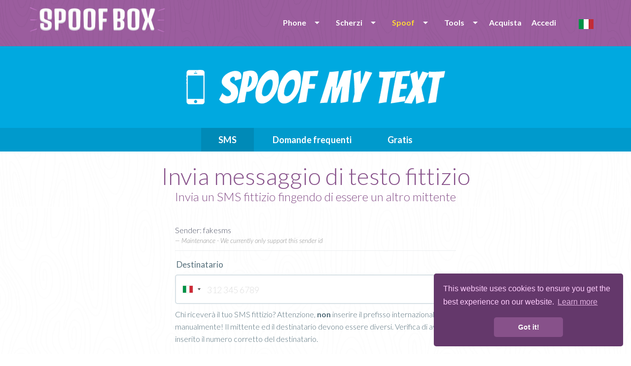

--- FILE ---
content_type: text/html; charset=UTF-8
request_url: https://www.spoofbox.com/it/app/sms-spoofing
body_size: 15256
content:
<!DOCTYPE html>
<html lang="it" class="no-js">
  <head>
	<meta name="newh">
    <meta charset="utf-8">
    <meta http-equiv="X-UA-Compatible" content="IE=edge,chrome=1">
    <meta name="viewport" content="width=device-width, initial-scale=1.0, maximum-scale=5, user-scalable=yes">
    <meta class="foundation-mq">
	
	<title>Spoof SMS | Messaggi di testo fittizi | Scherzi con i messaggi</title>
	<meta name="description" content="Invia dei messaggi di testo fittizi » SMS fittizio » Fai uno scherzo ai tuoi amici con un messaggio di testo fittizio">
      	
	<meta itemprop="name" content="Spoofbox">
    <meta itemprop="image" content="https://www.spoofbox.com/theme/assets/images/ipimage.png">
    <meta itemprop="description" content="Invia dei messaggi di testo fittizi » SMS fittizio » Fai uno scherzo ai tuoi amici con un messaggio di testo fittizio">
  
    <meta property="og:title" content="Spoof SMS | Messaggi di testo fittizi | Scherzi con i messaggi"/>
    <meta property="og:image" content="https://www.spoofbox.com/theme/assets/images/ipimage.png"/>
    <meta property="og:site_name" content="Spoofbox"/>
    <meta property="og:description" content="Invia dei messaggi di testo fittizi » SMS fittizio » Fai uno scherzo ai tuoi amici con un messaggio di testo fittizio"/>
	
    <meta name="google-site-verification" content="Ttk1URRCche690XbmTaV7UodJADOoGG17-WC5rLtcxw" />
	
		<link rel="canonical" href="https://www.spoofbox.com/it/app/sms-spoofing" />
	
	<!-- hreflang -->
	<link rel="alternate" hreflang="x-default" href="https://www.spoofbox.com/en/app/spoof-sms" /><link rel="alternate" href="https://www.spoofbox.com/en/app/spoof-sms" hreflang="en" /><link rel="alternate" href="https://www.spoofbox.com/de/app/fake-sms" hreflang="de" /><link rel="alternate" href="https://www.spoofbox.com/es/app/sms-falsos" hreflang="es" /><link rel="alternate" href="https://www.spoofbox.com/pt/app/sms-falsa" hreflang="pt" /><link rel="alternate" href="https://www.spoofbox.com/it/app/sms-spoofing" hreflang="it" /><link rel="alternate" href="https://www.spoofbox.com/fr/appli/faux-sms" hreflang="fr" /><link rel="alternate" href="https://www.spoofbox.com/zh/app/fake-sms" hreflang="zh" /><link rel="alternate" href="https://www.spoofbox.com/ja/app/fake-sms" hreflang="ja" /><link rel="alternate" href="https://www.spoofbox.com/ko/app/fake-sms" hreflang="ko" /><link rel="alternate" href="https://www.spoofbox.com/ru/app/fake-sms" hreflang="ru" />	
	<link rel="apple-touch-icon" sizes="57x57" href="https://www.spoofbox.com/theme/assets/images/favicon/apple-icon-57x57.png">
	<link rel="apple-touch-icon" sizes="60x60" href="https://www.spoofbox.com/theme/assets/images/favicon/apple-icon-60x60.png">
	<link rel="apple-touch-icon" sizes="72x72" href="https://www.spoofbox.com/theme/assets/images/favicon/apple-icon-72x72.png">
	<link rel="apple-touch-icon" sizes="76x76" href="https://www.spoofbox.com/theme/assets/images/favicon/apple-icon-76x76.png">
	<link rel="apple-touch-icon" sizes="114x114" href="https://www.spoofbox.com/theme/assets/images/favicon/apple-icon-114x114.png">
	<link rel="apple-touch-icon" sizes="120x120" href="https://www.spoofbox.com/theme/assets/images/favicon/apple-icon-120x120.png">
	<link rel="apple-touch-icon" sizes="144x144" href="https://www.spoofbox.com/theme/assets/images/favicon/apple-icon-144x144.png">
	<link rel="apple-touch-icon" sizes="152x152" href="https://www.spoofbox.com/theme/assets/images/favicon/apple-icon-152x152.png">
	<link rel="apple-touch-icon" sizes="180x180" href="https://www.spoofbox.com/theme/assets/images/favicon/apple-icon-180x180.png">
	<link rel="icon" type="image/png" sizes="192x192"  href="https://www.spoofbox.com/theme/assets/images/favicon/android-icon-192x192.png">
	<link rel="icon" type="image/png" sizes="32x32" href="https://www.spoofbox.com/theme/assets/images/favicon/favicon-32x32.png">
	<link rel="icon" type="image/png" sizes="96x96" href="https://www.spoofbox.com/theme/assets/images/favicon/favicon-96x96.png">
	<link rel="icon" type="image/png" sizes="16x16" href="https://www.spoofbox.com/theme/assets/images/favicon/favicon-16x16.png">

	<meta name="msapplication-TileColor" content="#9b5d9e">
	<meta name="msapplication-TileImage" content="https://www.spoofbox.com/theme/assets/images/favicon/ms-icon-144x144.png">
	<meta name="theme-color" content="#9b5d9e">

            <link rel="preload" href="https://fonts.googleapis.com/css?family=Lato:300,300i,400,700,900&display=swap" as="style" onload="this.onload=null;this.rel='stylesheet'">
      <noscript><link rel="stylesheet" href="https://fonts.googleapis.com/css?family=Lato:300,300i,400,700,900&display=swap"></noscript>
      	
    <link rel="stylesheet" href="https://www.spoofbox.com/theme/assets/stylesheets/style-min.css?v1.0.0"">

    <link rel="stylesheet" href="https://www.spoofbox.com/theme/assets/js/mediaplayer/mediaelementplayer.css">

    
	
	
	
	<link rel="stylesheet" href="https://www.spoofbox.com/theme/assets/stylesheets/custom.css?v1.0.0">


		

	<!-- Some Javascript Vars -->
	<script>
				// var URL = 'https://www.spoofbox.com';
		var TPL_URL = 'https://www.spoofbox.com/theme';
		var URL_THEME = 'https://www.spoofbox.com/theme';
		var RECAPTCHA_PUBLICKEY = '6LdB2ggUAAAAAMqhKrogQGOPFtCuhDNI6vJr7UcH';
		PREFERREDCOUNTRIES = ['it', 'de', 'es', 'fr', 'pt'];
	</script>
	
  </head>
  <body class="">
  
<noscript>
  <center>
	<strong>Qualcosa è andato storto, riprova</strong><br>
	Ti chiediamo gentilmente di attivare JavaScript  </center>
  <style>div { display:none; }</style>
</noscript><header class="innerpage-header">
      <div class="menu-bar">
        <div class="row">
		  
							<div class="small-10 medium-4 columns"><a href="https://www.spoofbox.com/it">
					<img data-src="https://www.spoofbox.com/theme/assets/images/logos/spoofbox-horizontal@2x.png" alt="spoofbox logo" class="hor-logo lazy"></a>
				</div>
				<div class="small-6 medium-12 columns">
						
			<ul id="mobile-menu"></ul>
			
            <nav class="language-selector"><a title="Cambia lingua" data-open="language-modal"><img class="lazy" data-src="https://www.spoofbox.com/theme/assets/images/flags/single/IT.png" alt="Change language"></a></nav>
            <nav class="main-nav">
              <ul data-dropdown-menu id="main-menu" class="dropdown menu">

                <li><a class="" href="javascript:void(0);">Phone</a>
				<ul class="menu">
					<li>
                      <a class="" href="https://www.spoofbox.com/it/telefono-virtuale">Telefono Virtuale</a>
                     </li>
                     <li><a class="" href="https://www.spoofbox.com/it/whats-sim">Whats SIM</a></li>
                     <li><a target="_blank" title="Buy second number" href="https://www.getsecondnumber.com">Second Number</a></li>
				</ul>
                </li>


				<li><a class="" href="https://www.spoofbox.com/it/pranks">Scherzi</a>
				<ul class="menu">
					<li><a href="https://www.spoofbox.com/it/scherzi/scherzi-telefonici">Scherzi telefonici</a></li>
					<li><a href="https://www.spoofbox.com/it/scherzi/messaggio-da-dio">Messaggio da Dio</a></li>
				</ul>
                </li>
				
			  
				<li><a class="active" href="https://www.spoofbox.com/it/apps">Spoof</a>
                  <ul class="menu">
					                    <li><a href="https://www.spoofbox.com/it/app/sms-spoofing">SMS</a></li>
                    <li><a href="https://www.spoofbox.com/it/app/chiamata-spoofing">Chiamata</a></li>
					<li><a href="https://www.spoofbox.com/it/app/spoof-email">Email</a></li>
					<li><a href="https://www.spoofbox.com/it/app/fax-finto">Fax finto</a></li>
										<li><a href="https://www.spoofbox.com/it/app/spoof-chat">Chat</a></li>
					<li><a href="https://www.spoofbox.com/it/anteprima/whatsapp-fittizio">WhatsApp fittizio</a></li>
					<li><a href="https://www.spoofbox.com/it/anteprima/imessage-fittizio">iMessage</a></li>
					<li><a href="https://www.spoofbox.com/it/app/immagine-posizione-falsa">Immagine posizione falsa</a></li>
                  </ul>
                </li>
				
				<li><a class="" href="https://www.spoofbox.com/it/strumenti">Tools</a>
                  <ul class="menu">
				  
				    <li><a target="_blank" href="https://www.free-authenticator.com">Free Authenticator</a></li>
					<li><a href="https://www.spoofbox.com/it/strumento/trash-mobile">Numero Temporaneo</a></li>
					<li><a href="https://www.spoofbox.com/it/strumento/trash-mail">Email Temporanea</a></li>
					<li><a href="https://www.spoofbox.com/it/strumento/chiamata-inoltrata">Inoltra chiamata</a></li>
					<li><a href="https://www.spoofbox.com/it/strumento/phone-checker">Verifica Telefono</a></li>
					<li><a href="https://www.spoofbox.com/it/strumento/hlr-lookup">Ricerca HLR</a></li>
					<li><a href="https://www.spoofbox.com/it/strumento/trova-nome-chiamando">Trova nome chiamante</a></li>
					<li><a href="https://www.spoofbox.com/it/strumento/editor-immagini">Editor immagini</a></li>
					<li><a href="https://www.spoofbox.com/it/strumento/stalk-scanner">Stalk scan</a></li>
					<li><a href="https://www.spoofbox.com/it/strumento/dati-fasulli">Dati fasulli</a></li>
					
					
                  </ul>
                </li>

                       
									
					<li><a href="https://www.spoofbox.com/it/acquista">Acquista</a></li>
				
					<li><a href="javascript:void(0);" data-open="login-modal">Accedi</a></li>
						
              </ul>
            </nav>
			</div>
			
        </div>
      </div>
	      </header>
    <div id="language-modal" data-reveal class="reveal" data-options="closeOnClick:false;">
      <h6 class="text-center">Scegli la lingua</h6>
      <ul class="modal-language-list">
		<li><a title="한국어" href="https://www.spoofbox.com/ko"> <img title="한국어" class="lazy" data-src="https://www.spoofbox.com/theme/assets/images/flags/single/KR.png" alt="한국어"><span> 한국어</span></a></li><li><a title="Deutsch" href="https://www.spoofbox.com/de"> <img title="Deutsch" class="lazy" data-src="https://www.spoofbox.com/theme/assets/images/flags/single/DE.png" alt="Deutsch"><span> Deutsch</span></a></li><li><a title="English" href="https://www.spoofbox.com"> <img title="English" class="lazy" data-src="https://www.spoofbox.com/theme/assets/images/flags/single/US.png" alt="English"><span> English</span></a></li><li><a title="Español" href="https://www.spoofbox.com/es"> <img title="Español" class="lazy" data-src="https://www.spoofbox.com/theme/assets/images/flags/single/ES.png" alt="Español"><span> Español</span></a></li><li><a title="Français" href="https://www.spoofbox.com/fr"> <img title="Français" class="lazy" data-src="https://www.spoofbox.com/theme/assets/images/flags/single/FR.png" alt="Français"><span> Français</span></a></li><li><a title="Português (Portugal)" href="https://www.spoofbox.com/pt"> <img title="Português (Portugal)" class="lazy" data-src="https://www.spoofbox.com/theme/assets/images/flags/single/PT.png" alt="Português (Portugal)"><span> Português (Portugal)</span></a></li><li><a title="Русский" href="https://www.spoofbox.com/ru"> <img title="Русский" class="lazy" data-src="https://www.spoofbox.com/theme/assets/images/flags/single/RU.png" alt="Русский"><span> Русский</span></a></li><li><a title="中文(简体)" href="https://www.spoofbox.com/zh"> <img title="中文(简体)" class="lazy" data-src="https://www.spoofbox.com/theme/assets/images/flags/single/CN.png" alt="中文(简体)"><span> 中文(简体)</span></a></li><li><a title="日本語" href="https://www.spoofbox.com/ja"> <img title="日本語" class="lazy" data-src="https://www.spoofbox.com/theme/assets/images/flags/single/JP.png" alt="日本語"><span> 日本語</span></a></li>      </ul>
      <button data-close aria-label="Close modal" type="button" class="close-button"><span aria-hidden="true">&times;</span></button>
    </div>
	
	    <div id="login-modal" data-reveal class="reveal small recaptchaInit" data-options="closeOnClick:false;">
      <h6 class="text-center modal-title">Accedi a Spoofbox</h6>
			
	<form role="" style="" class="small-centered-form" name="form_login" id="form_login" action="https://www.spoofbox.com/ajax.php?task=login" onsubmit='$.ajax({url: "https://www.spoofbox.com/ajax.php?task=login", data: $(this.elements).serialize(), success: function(response){$("#ajax_login").html(response);}, type: "POST", dataType: "html", beforeSend: function(xhr) { xhr.setRequestHeader(&quot;Accept&quot;, &quot;text/html&quot;); }}); return false;' method="POST"  >  
	<input type="text" name="email" placeholder="Email">
	<input type="password" name="pass" placeholder="Password">

    <center>
        <div class="cf-turnstile" data-sitekey="0x4AAAAAAARSSYzIhXcnc05P" data-theme="light"></div>
    </center>

    <!--
	<div class="recaptchaInit">
	<center><div id="recaptcha-login" class="g-recaptcha"></div></center>
	</div>
	-->
	
	<input type="hidden" name="redirect" value="/it/app/sms-spoofing">
	<input type="hidden" name="spam" value="1768594453">
	<input type="hidden" name="ischecked" value="">
	
	<button onclick="$('#jloaderlogin').show();" type="submit" class="button purple rounded center expanded">ACCEDI</button>
	<center>
		<div id="jloaderlogin" style="display:none;"><img width="25" src="https://www.spoofbox.com/theme/assets/ajax-loader.gif" alt="Loading ..."></div>
		<div id="ajax_login"></div>
	</center>
  </form>	  <hr>
      <p class="text-center small-text"><a href="https://www.spoofbox.com/it/reimpostazione" class="grey-text">Hai dimenticato la password?</a></p>
      <p class="text-center small-text"><a data-open="register-modal" class="purple-text">Hai bisogno di un account Spoofbox? Creane uno GRATIS!</a></p>
      <button data-close aria-label="Close modal" type="button" class="close-button"><span aria-hidden="true">&times;</span></button>
    </div>
	
    <div id="register-modal" data-reveal class="reveal small recaptchaInit" data-options="closeOnClick:false;">
      <h6 class="text-center modal-title">Crea un account Spoofbox GRATUITO</h6>
	  <p class="text-center">Nessun abbonamento, né costi nascosti</p>
			
	<form role="" style="" class="small-centered-form" name="form_register" id="form_register" action="https://www.spoofbox.com/ajax.php?task=register" onsubmit='$.ajax({url: "https://www.spoofbox.com/ajax.php?task=register", data: $(this.elements).serialize(), success: function(response){$("#ajax_register").html(response);}, type: "POST", dataType: "html", beforeSend: function(xhr) { xhr.setRequestHeader(&quot;Accept&quot;, &quot;text/html&quot;); }}); return false;' method="POST"  >  
	<input type="text" name="email" placeholder="Inserisci la tua email">
	<input type="password" name="pass" placeholder="Scegli una password">
	<input type="password" name="passw" placeholder="Reinserisci la password">

    <center>
        <div class="cf-turnstile" data-sitekey="0x4AAAAAAARSSYzIhXcnc05P" data-theme="light"></div>
    </center>

    <!--
	<div class="recaptchaInit">
	<center>
		<div id="recaptcha-reg" class="g-recaptcha"></div><br>
	</center>
	</div>
	-->
	
	<label class="control control--checkbox">Ho letto e accetto i termini e condizioni » <a href="https://www.spoofbox.com/it/termini">Termini</a>
		<input type="checkbox" name="terms">
		<div class="control__indicator"></div>
	</label>
	
	<button onclick="$('#jloaderregister').show();" type="submit" class="button purple rounded center expanded">REGISTRATI</button>
	<center>
		<div id="jloaderregister" style="display:none;"><img width="25" src="https://www.spoofbox.com/theme/assets/ajax-loader.gif" alt="Loading ..."></div>
		<div id="ajax_register"></div>
	</center>
	
	<p class="text-center"><a class="purple-text" data-open="login-modal">Accedi</a></p>
	
  </form>		
      <button data-close aria-label="Close modal" type="button" class="close-button"><span aria-hidden="true">&times;</span></button>
    </div>
		
		<section class="spoof-text app-header">
      <div class="row">
        <div class="small-16 columns"><img data-src="https://www.spoofbox.com/theme/assets/images/logos/spoof-my-text-logo-white-larger.png" alt="messaggio di testo fittizio" class="center-image lazy"></div>
      </div>
    </section>
	    <nav class="spoof-text single-app-nav">
      <div class="row collapse">
        <div class="small-16 columns">
          <ul class="center-list">
            <li><a href="https://www.spoofbox.com/it/app/sms-spoofing" class="active">SMS</a></li>
            
						<li><a href="https://www.spoofbox.com/it/app/sms-spoofing/come-si-fa-a-creare-un-sms-fittizio"  class="">Domande frequenti</a></li>
			<li><a href="https://www.spoofbox.com/it/app/sms-spoofing/messaggio-fittizio-gratuito" class="">Gratis</a></li>
						
          </ul>
        </div>
      </div>
    </nav>	
 <div class="content-wrap">
      <section class="row">
        <div class="small-16 columns text-center">
          <h1>Invia messaggio di testo fittizio</h1>
		            <h2>Invia un SMS fittizio fingendo di essere un altro mittente</h2>
		          </div>
      </section><br>
      <section>
        <div class="row">
		
          <!-- <div class="small-16 medium-8 medium-centered columns">-->
		  <div class="small-16 medium-14 large-8 medium-centered columns">
		  
				            
				<form role="" style="" class="clearfix" name="form_spoofsms-send" id="form_spoofsms-send" action="https://www.spoofbox.com/ajax.php?task=spoofsms-send" onsubmit='$.ajax({url: "https://www.spoofbox.com/ajax.php?task=spoofsms-send", data: $(this.elements).serialize(), success: function(response){$("#ajax_spoofsms-send").html(response);}, type: "POST", dataType: "html", beforeSend: function(xhr) { xhr.setRequestHeader(&quot;Accept&quot;, &quot;text/html&quot;); }}); return false;' method="POST"  >				
				 
				<!-- <label>Numero mittenti fittizi</label>-->
				<div class="row">

		                <!--
						<ul id="payment-method-tabs" data-tabs="" class="tabs smaller-tabs">
							<li class="tabs-title is-active"><a href="#number" onclick="$('#type').prop('value', 'number');" aria-selected="true">Numero fittizio</a></li>
							<li class="tabs-title"><a href="#manually" onclick="$('#type').prop('value', 'manually');" aria-selected="true">Manualmente</a></li>
							<li class="tabs-title"><a href="#hide" onclick="$('#type').prop('value', 'hide');" aria-selected="true">Nascondi</a></li>
						</ul>
						<div data-tabs-content="payment-method-tabs" class="tabs-content">
							
							  <div id="number" class="tabs-panel is-active">
							  
									<div class="small-16 columns">
																												<input type="tel" oninput="$('#from').val($(this).intlTelInput('getNumber'));$('#fromcountry').val($(this).intlTelInput('getSelectedCountryData').name);$('#fromcountryiso').val($(this).intlTelInput('getSelectedCountryData').iso2);$('#fromdialcode').val($(this).intlTelInput('getSelectedCountryData').dialCode);" placeholder="" class="phone-number">
																		</div>
									<div class="small-16 columns">
										<p class="help-text">Imposta un numero fittizio da utilizzare come mittente per il messaggio. Attenzione, <strong>non</strong> inserire il prefisso internazionale manualmente!</p>
									</div>
								
							  </div>
							  
							  <div id="manually" class="tabs-panel">
								<div class="small-16 columns">
								<input type="text" name="frommanually" placeholder="+1 310 87654321 o nomi fittizi quali Boss, Dio..." class="">
																</div>
								<div class="small-16 columns">
									<p class="help-text">Per i mittenti fittizi numerici: fai attenzione a utilizzare lo spelling internazionale corretto.</p>
								</div>
							  </div>
							  
							  <div id="hide" class="tabs-panel">
								<div class="small-16 columns">
									<p class="help-text">Nascondi il tuo ID mittente di un messaggio. Ciò dovrebbe funzionare anche per i Paese e gli operatori per i quali hai problemi a inviare un messaggio fittizio.</p>
								</div>
							  </div>
			
						</div>
						-->

                    <div class="small-16 columns">
	                Sender: fakesms<br>
	                <cite>Maintenance - We currently only support this sender id</cite>
	                </div>
	                <br><br>

				</div>
				<hr>
								
				<label>Destinatario</label>
				  <div class="row">
					<div class="small-16 columns">
					
					  						
												
						<input type="tel" oninput="$('#to').val($(this).intlTelInput('getNumber'));$('#tocountry').val($(this).intlTelInput('getSelectedCountryData').name);$('#tocountryiso').val($(this).intlTelInput('getSelectedCountryData').iso2);$('#todialcode').val($(this).intlTelInput('getSelectedCountryData').dialCode);" placeholder="" class="phone-number">
						
												
					</div>
					<div class="small-16 columns">
						<p class="help-text">Chi riceverà il tuo SMS fittizio? Attenzione, <strong>non</strong> inserire il prefisso internazionale manualmente! Il mittente ed il destinatario devono essere diversi. Verifica di aver inserito il numero corretto del destinatario.</p>
					</div>
				  </div>
				<br>
				
				
				<label>Messaggio di testo fittizio</label>
				<textarea name="message" class="text-limiter"></textarea>
				<p class="text-right help-text chars"></p>
				<script>
					setTimeout(function(){ 
						var charsLimit = $(".chars");
						$(".text-limiter").limiter(160, charsLimit);
					}, 2000);
					
				</script>
				
				 <label>Data e ora</label>
				  <div class="row">
					<div class="small-16 medium-8 columns">
					  <input name="datetime" type="text" data-field="datetime" readonly="" class="datepicker">
					  <div id="datetimebox"></div>
					</div>
					<div class="small-16 medium-8 columns">
					  <select name="timezone" class="custom-select">
						<option value=""></option>
							<option  value="Pacific/Midway">(UTC-11:00) Pacific/Midway</option><option  value="Pacific/Pago_Pago">(UTC-11:00) Pacific/Pago_Pago</option><option  value="Pacific/Niue">(UTC-11:00) Pacific/Niue</option><option  value="America/Adak">(UTC-10:00) America/Adak</option><option  value="Pacific/Tahiti">(UTC-10:00) Pacific/Tahiti</option><option  value="Pacific/Rarotonga">(UTC-10:00) Pacific/Rarotonga</option><option  value="Pacific/Honolulu">(UTC-10:00) Pacific/Honolulu</option><option  value="Pacific/Marquesas">(UTC-09:30) Pacific/Marquesas</option><option  value="America/Juneau">(UTC-09:00) America/Juneau</option><option  value="America/Sitka">(UTC-09:00) America/Sitka</option><option  value="America/Yakutat">(UTC-09:00) America/Yakutat</option><option  value="Pacific/Gambier">(UTC-09:00) Pacific/Gambier</option><option  value="America/Nome">(UTC-09:00) America/Nome</option><option  value="America/Metlakatla">(UTC-09:00) America/Metlakatla</option><option  value="America/Anchorage">(UTC-09:00) America/Anchorage</option><option  value="America/Vancouver">(UTC-08:00) America/Vancouver</option><option  value="America/Los_Angeles">(UTC-08:00) America/Los_Angeles</option><option  value="Pacific/Pitcairn">(UTC-08:00) Pacific/Pitcairn</option><option  value="America/Tijuana">(UTC-08:00) America/Tijuana</option><option  value="America/Creston">(UTC-07:00) America/Creston</option><option  value="America/Whitehorse">(UTC-07:00) America/Whitehorse</option><option  value="America/Edmonton">(UTC-07:00) America/Edmonton</option><option  value="America/Denver">(UTC-07:00) America/Denver</option><option  value="America/Phoenix">(UTC-07:00) America/Phoenix</option><option  value="America/Dawson_Creek">(UTC-07:00) America/Dawson_Creek</option><option  value="America/Dawson">(UTC-07:00) America/Dawson</option><option  value="America/Ciudad_Juarez">(UTC-07:00) America/Ciudad_Juarez</option><option  value="America/Hermosillo">(UTC-07:00) America/Hermosillo</option><option  value="America/Cambridge_Bay">(UTC-07:00) America/Cambridge_Bay</option><option  value="America/Inuvik">(UTC-07:00) America/Inuvik</option><option  value="America/Boise">(UTC-07:00) America/Boise</option><option  value="America/Mazatlan">(UTC-07:00) America/Mazatlan</option><option  value="America/Fort_Nelson">(UTC-07:00) America/Fort_Nelson</option><option  value="America/Costa_Rica">(UTC-06:00) America/Costa_Rica</option><option  value="America/Chihuahua">(UTC-06:00) America/Chihuahua</option><option  value="America/Regina">(UTC-06:00) America/Regina</option><option  value="America/Belize">(UTC-06:00) America/Belize</option><option  value="America/Resolute">(UTC-06:00) America/Resolute</option><option  value="America/Merida">(UTC-06:00) America/Merida</option><option  value="America/El_Salvador">(UTC-06:00) America/El_Salvador</option><option  value="America/Guatemala">(UTC-06:00) America/Guatemala</option><option  value="America/Menominee">(UTC-06:00) America/Menominee</option><option  value="America/Ojinaga">(UTC-06:00) America/Ojinaga</option><option  value="America/North_Dakota/New_Salem">(UTC-06:00) America/North_Dakota/New_Salem</option><option  value="America/North_Dakota/Center">(UTC-06:00) America/North_Dakota/Center</option><option  value="America/Bahia_Banderas">(UTC-06:00) America/Bahia_Banderas</option><option  value="America/Indiana/Knox">(UTC-06:00) America/Indiana/Knox</option><option  value="America/Indiana/Tell_City">(UTC-06:00) America/Indiana/Tell_City</option><option  value="America/North_Dakota/Beulah">(UTC-06:00) America/North_Dakota/Beulah</option><option  value="America/Monterrey">(UTC-06:00) America/Monterrey</option><option  value="America/Mexico_City">(UTC-06:00) America/Mexico_City</option><option  value="America/Managua">(UTC-06:00) America/Managua</option><option  value="America/Matamoros">(UTC-06:00) America/Matamoros</option><option  value="America/Rankin_Inlet">(UTC-06:00) America/Rankin_Inlet</option><option  value="America/Chicago">(UTC-06:00) America/Chicago</option><option  value="Pacific/Galapagos">(UTC-06:00) Pacific/Galapagos</option><option  value="America/Tegucigalpa">(UTC-06:00) America/Tegucigalpa</option><option  value="America/Swift_Current">(UTC-06:00) America/Swift_Current</option><option  value="America/Winnipeg">(UTC-06:00) America/Winnipeg</option><option  value="America/Indiana/Vevay">(UTC-05:00) America/Indiana/Vevay</option><option  value="America/Toronto">(UTC-05:00) America/Toronto</option><option  value="America/Jamaica">(UTC-05:00) America/Jamaica</option><option  value="America/Iqaluit">(UTC-05:00) America/Iqaluit</option><option  value="America/Indiana/Winamac">(UTC-05:00) America/Indiana/Winamac</option><option  value="America/Cancun">(UTC-05:00) America/Cancun</option><option  value="America/Indiana/Vincennes">(UTC-05:00) America/Indiana/Vincennes</option><option  value="America/Rio_Branco">(UTC-05:00) America/Rio_Branco</option><option  value="America/Cayman">(UTC-05:00) America/Cayman</option><option  value="America/Indiana/Petersburg">(UTC-05:00) America/Indiana/Petersburg</option><option  value="America/Kentucky/Louisville">(UTC-05:00) America/Kentucky/Louisville</option><option  value="America/Indiana/Indianapolis">(UTC-05:00) America/Indiana/Indianapolis</option><option  value="America/Havana">(UTC-05:00) America/Havana</option><option  value="America/Guayaquil">(UTC-05:00) America/Guayaquil</option><option  value="America/Grand_Turk">(UTC-05:00) America/Grand_Turk</option><option  value="America/Detroit">(UTC-05:00) America/Detroit</option><option  value="America/Indiana/Marengo">(UTC-05:00) America/Indiana/Marengo</option><option  value="America/Bogota">(UTC-05:00) America/Bogota</option><option  value="America/Kentucky/Monticello">(UTC-05:00) America/Kentucky/Monticello</option><option  value="America/New_York">(UTC-05:00) America/New_York</option><option  value="America/Port-au-Prince">(UTC-05:00) America/Port-au-Prince</option><option  value="America/Panama">(UTC-05:00) America/Panama</option><option  value="America/Nassau">(UTC-05:00) America/Nassau</option><option  value="America/Atikokan">(UTC-05:00) America/Atikokan</option><option  value="America/Lima">(UTC-05:00) America/Lima</option><option  value="Pacific/Easter">(UTC-05:00) Pacific/Easter</option><option  value="America/Eirunepe">(UTC-05:00) America/Eirunepe</option><option  value="America/Grenada">(UTC-04:00) America/Grenada</option><option  value="America/Glace_Bay">(UTC-04:00) America/Glace_Bay</option><option  value="America/Goose_Bay">(UTC-04:00) America/Goose_Bay</option><option  value="America/Puerto_Rico">(UTC-04:00) America/Puerto_Rico</option><option  value="America/Porto_Velho">(UTC-04:00) America/Porto_Velho</option><option  value="America/Port_of_Spain">(UTC-04:00) America/Port_of_Spain</option><option  value="America/La_Paz">(UTC-04:00) America/La_Paz</option><option  value="America/Marigot">(UTC-04:00) America/Marigot</option><option  value="America/Martinique">(UTC-04:00) America/Martinique</option><option  value="America/Manaus">(UTC-04:00) America/Manaus</option><option  value="America/Lower_Princes">(UTC-04:00) America/Lower_Princes</option><option  value="America/Guyana">(UTC-04:00) America/Guyana</option><option  value="America/Kralendijk">(UTC-04:00) America/Kralendijk</option><option  value="America/Montserrat">(UTC-04:00) America/Montserrat</option><option  value="Atlantic/Bermuda">(UTC-04:00) Atlantic/Bermuda</option><option  value="America/Moncton">(UTC-04:00) America/Moncton</option><option  value="America/Guadeloupe">(UTC-04:00) America/Guadeloupe</option><option  value="America/Antigua">(UTC-04:00) America/Antigua</option><option  value="America/Tortola">(UTC-04:00) America/Tortola</option><option  value="America/St_Kitts">(UTC-04:00) America/St_Kitts</option><option  value="America/Aruba">(UTC-04:00) America/Aruba</option><option  value="America/Anguilla">(UTC-04:00) America/Anguilla</option><option  value="America/Barbados">(UTC-04:00) America/Barbados</option><option  value="America/Blanc-Sablon">(UTC-04:00) America/Blanc-Sablon</option><option  value="America/Boa_Vista">(UTC-04:00) America/Boa_Vista</option><option  value="America/St_Barthelemy">(UTC-04:00) America/St_Barthelemy</option><option  value="America/Campo_Grande">(UTC-04:00) America/Campo_Grande</option><option  value="America/Caracas">(UTC-04:00) America/Caracas</option><option  value="America/Halifax">(UTC-04:00) America/Halifax</option><option  value="America/St_Lucia">(UTC-04:00) America/St_Lucia</option><option  value="America/St_Thomas">(UTC-04:00) America/St_Thomas</option><option  value="America/Thule">(UTC-04:00) America/Thule</option><option  value="America/Dominica">(UTC-04:00) America/Dominica</option><option  value="America/St_Vincent">(UTC-04:00) America/St_Vincent</option><option  value="America/Santo_Domingo">(UTC-04:00) America/Santo_Domingo</option><option  value="America/Cuiaba">(UTC-04:00) America/Cuiaba</option><option  value="America/Curacao">(UTC-04:00) America/Curacao</option><option  value="America/St_Johns">(UTC-03:30) America/St_Johns</option><option  value="America/Recife">(UTC-03:00) America/Recife</option><option  value="America/Argentina/San_Luis">(UTC-03:00) America/Argentina/San_Luis</option><option  value="America/Argentina/San_Juan">(UTC-03:00) America/Argentina/San_Juan</option><option  value="Atlantic/Stanley">(UTC-03:00) Atlantic/Stanley</option><option  value="America/Montevideo">(UTC-03:00) America/Montevideo</option><option  value="America/Argentina/Salta">(UTC-03:00) America/Argentina/Salta</option><option  value="America/Argentina/Rio_Gallegos">(UTC-03:00) America/Argentina/Rio_Gallegos</option><option  value="America/Argentina/Mendoza">(UTC-03:00) America/Argentina/Mendoza</option><option  value="America/Argentina/Cordoba">(UTC-03:00) America/Argentina/Cordoba</option><option  value="America/Argentina/Catamarca">(UTC-03:00) America/Argentina/Catamarca</option><option  value="America/Santiago">(UTC-03:00) America/Santiago</option><option  value="America/Argentina/La_Rioja">(UTC-03:00) America/Argentina/La_Rioja</option><option  value="America/Punta_Arenas">(UTC-03:00) America/Punta_Arenas</option><option  value="Antarctica/Palmer">(UTC-03:00) Antarctica/Palmer</option><option  value="America/Paramaribo">(UTC-03:00) America/Paramaribo</option><option  value="America/Argentina/Buenos_Aires">(UTC-03:00) America/Argentina/Buenos_Aires</option><option  value="America/Argentina/Jujuy">(UTC-03:00) America/Argentina/Jujuy</option><option  value="America/Miquelon">(UTC-03:00) America/Miquelon</option><option  value="America/Argentina/Ushuaia">(UTC-03:00) America/Argentina/Ushuaia</option><option  value="America/Cayenne">(UTC-03:00) America/Cayenne</option><option  value="America/Maceio">(UTC-03:00) America/Maceio</option><option  value="America/Sao_Paulo">(UTC-03:00) America/Sao_Paulo</option><option  value="America/Santarem">(UTC-03:00) America/Santarem</option><option  value="America/Belem">(UTC-03:00) America/Belem</option><option  value="America/Coyhaique">(UTC-03:00) America/Coyhaique</option><option  value="America/Asuncion">(UTC-03:00) America/Asuncion</option><option  value="America/Bahia">(UTC-03:00) America/Bahia</option><option  value="Antarctica/Rothera">(UTC-03:00) Antarctica/Rothera</option><option  value="America/Fortaleza">(UTC-03:00) America/Fortaleza</option><option  value="America/Argentina/Tucuman">(UTC-03:00) America/Argentina/Tucuman</option><option  value="America/Araguaina">(UTC-03:00) America/Araguaina</option><option  value="America/Noronha">(UTC-02:00) America/Noronha</option><option  value="Atlantic/South_Georgia">(UTC-02:00) Atlantic/South_Georgia</option><option  value="America/Nuuk">(UTC-02:00) America/Nuuk</option><option  value="America/Scoresbysund">(UTC-02:00) America/Scoresbysund</option><option  value="Atlantic/Cape_Verde">(UTC-01:00) Atlantic/Cape_Verde</option><option  value="Atlantic/Azores">(UTC-01:00) Atlantic/Azores</option><option  value="Atlantic/St_Helena">(UTC+00:00) Atlantic/St_Helena</option><option  value="Antarctica/Troll">(UTC+00:00) Antarctica/Troll</option><option  value="Europe/Isle_of_Man">(UTC+00:00) Europe/Isle_of_Man</option><option  value="Atlantic/Faroe">(UTC+00:00) Atlantic/Faroe</option><option  value="Africa/Accra">(UTC+00:00) Africa/Accra</option><option  value="Atlantic/Reykjavik">(UTC+00:00) Atlantic/Reykjavik</option><option  value="Atlantic/Madeira">(UTC+00:00) Atlantic/Madeira</option><option  value="Europe/Jersey">(UTC+00:00) Europe/Jersey</option><option  value="Atlantic/Canary">(UTC+00:00) Atlantic/Canary</option><option  value="Europe/London">(UTC+00:00) Europe/London</option><option  value="Europe/Lisbon">(UTC+00:00) Europe/Lisbon</option><option  value="Europe/Dublin">(UTC+00:00) Europe/Dublin</option><option  value="Europe/Guernsey">(UTC+00:00) Europe/Guernsey</option><option  value="Africa/Abidjan">(UTC+00:00) Africa/Abidjan</option><option  value="Africa/Conakry">(UTC+00:00) Africa/Conakry</option><option  value="America/Danmarkshavn">(UTC+00:00) America/Danmarkshavn</option><option  value="Africa/Bissau">(UTC+00:00) Africa/Bissau</option><option  value="Africa/Banjul">(UTC+00:00) Africa/Banjul</option><option  value="Africa/Monrovia">(UTC+00:00) Africa/Monrovia</option><option  value="Africa/Bamako">(UTC+00:00) Africa/Bamako</option><option  value="Africa/Lome">(UTC+00:00) Africa/Lome</option><option  value="Africa/Nouakchott">(UTC+00:00) Africa/Nouakchott</option><option  value="Africa/Ouagadougou">(UTC+00:00) Africa/Ouagadougou</option><option  value="Africa/Sao_Tome">(UTC+00:00) Africa/Sao_Tome</option><option  value="Africa/Dakar">(UTC+00:00) Africa/Dakar</option><option  value="Africa/Freetown">(UTC+00:00) Africa/Freetown</option><option  value="Europe/San_Marino">(UTC+01:00) Europe/San_Marino</option><option  value="Europe/Prague">(UTC+01:00) Europe/Prague</option><option  value="Europe/Podgorica">(UTC+01:00) Europe/Podgorica</option><option  value="Europe/Rome">(UTC+01:00) Europe/Rome</option><option  value="Europe/Paris">(UTC+01:00) Europe/Paris</option><option  value="Europe/Stockholm">(UTC+01:00) Europe/Stockholm</option><option  value="Europe/Sarajevo">(UTC+01:00) Europe/Sarajevo</option><option  value="Europe/Skopje">(UTC+01:00) Europe/Skopje</option><option  value="Europe/Monaco">(UTC+01:00) Europe/Monaco</option><option  value="Europe/Tirane">(UTC+01:00) Europe/Tirane</option><option  value="Europe/Vaduz">(UTC+01:00) Europe/Vaduz</option><option  value="Europe/Vatican">(UTC+01:00) Europe/Vatican</option><option  value="Europe/Vienna">(UTC+01:00) Europe/Vienna</option><option  value="Europe/Warsaw">(UTC+01:00) Europe/Warsaw</option><option  value="Europe/Oslo">(UTC+01:00) Europe/Oslo</option><option  value="Europe/Amsterdam">(UTC+01:00) Europe/Amsterdam</option><option  value="Europe/Malta">(UTC+01:00) Europe/Malta</option><option  value="Africa/Brazzaville">(UTC+01:00) Africa/Brazzaville</option><option  value="Europe/Belgrade">(UTC+01:00) Europe/Belgrade</option><option  value="Europe/Berlin">(UTC+01:00) Europe/Berlin</option><option  value="Europe/Bratislava">(UTC+01:00) Europe/Bratislava</option><option  value="Europe/Brussels">(UTC+01:00) Europe/Brussels</option><option  value="Europe/Budapest">(UTC+01:00) Europe/Budapest</option><option  value="Africa/Algiers">(UTC+01:00) Africa/Algiers</option><option  value="Africa/Bangui">(UTC+01:00) Africa/Bangui</option><option  value="Europe/Busingen">(UTC+01:00) Europe/Busingen</option><option  value="Europe/Madrid">(UTC+01:00) Europe/Madrid</option><option  value="Europe/Copenhagen">(UTC+01:00) Europe/Copenhagen</option><option  value="Europe/Gibraltar">(UTC+01:00) Europe/Gibraltar</option><option  value="Africa/Casablanca">(UTC+01:00) Africa/Casablanca</option><option  value="Africa/Ceuta">(UTC+01:00) Africa/Ceuta</option><option  value="Europe/Zurich">(UTC+01:00) Europe/Zurich</option><option  value="Europe/Ljubljana">(UTC+01:00) Europe/Ljubljana</option><option  value="Europe/Luxembourg">(UTC+01:00) Europe/Luxembourg</option><option  value="Europe/Zagreb">(UTC+01:00) Europe/Zagreb</option><option  value="Europe/Andorra">(UTC+01:00) Europe/Andorra</option><option  value="Africa/Lagos">(UTC+01:00) Africa/Lagos</option><option  value="Africa/Kinshasa">(UTC+01:00) Africa/Kinshasa</option><option  value="Africa/Ndjamena">(UTC+01:00) Africa/Ndjamena</option><option  value="Africa/Libreville">(UTC+01:00) Africa/Libreville</option><option  value="Africa/Tunis">(UTC+01:00) Africa/Tunis</option><option  value="Africa/Luanda">(UTC+01:00) Africa/Luanda</option><option  value="Africa/Porto-Novo">(UTC+01:00) Africa/Porto-Novo</option><option  value="Africa/Niamey">(UTC+01:00) Africa/Niamey</option><option  value="Africa/Malabo">(UTC+01:00) Africa/Malabo</option><option  value="Africa/Douala">(UTC+01:00) Africa/Douala</option><option  value="Africa/El_Aaiun">(UTC+01:00) Africa/El_Aaiun</option><option  value="Africa/Harare">(UTC+02:00) Africa/Harare</option><option  value="Africa/Juba">(UTC+02:00) Africa/Juba</option><option  value="Africa/Gaborone">(UTC+02:00) Africa/Gaborone</option><option  value="Africa/Khartoum">(UTC+02:00) Africa/Khartoum</option><option  value="Europe/Riga">(UTC+02:00) Europe/Riga</option><option  value="Africa/Kigali">(UTC+02:00) Africa/Kigali</option><option  value="Africa/Johannesburg">(UTC+02:00) Africa/Johannesburg</option><option  value="Europe/Mariehamn">(UTC+02:00) Europe/Mariehamn</option><option  value="Europe/Kyiv">(UTC+02:00) Europe/Kyiv</option><option  value="Europe/Kaliningrad">(UTC+02:00) Europe/Kaliningrad</option><option  value="Europe/Helsinki">(UTC+02:00) Europe/Helsinki</option><option  value="Africa/Lubumbashi">(UTC+02:00) Africa/Lubumbashi</option><option  value="Africa/Cairo">(UTC+02:00) Africa/Cairo</option><option  value="Africa/Lusaka">(UTC+02:00) Africa/Lusaka</option><option  value="Europe/Chisinau">(UTC+02:00) Europe/Chisinau</option><option  value="Africa/Bujumbura">(UTC+02:00) Africa/Bujumbura</option><option  value="Africa/Maputo">(UTC+02:00) Africa/Maputo</option><option  value="Africa/Blantyre">(UTC+02:00) Africa/Blantyre</option><option  value="Africa/Maseru">(UTC+02:00) Africa/Maseru</option><option  value="Asia/Nicosia">(UTC+02:00) Asia/Nicosia</option><option  value="Africa/Mbabane">(UTC+02:00) Africa/Mbabane</option><option  value="Africa/Tripoli">(UTC+02:00) Africa/Tripoli</option><option  value="Asia/Jerusalem">(UTC+02:00) Asia/Jerusalem</option><option  value="Europe/Tallinn">(UTC+02:00) Europe/Tallinn</option><option  value="Europe/Bucharest">(UTC+02:00) Europe/Bucharest</option><option  value="Europe/Vilnius">(UTC+02:00) Europe/Vilnius</option><option  value="Europe/Sofia">(UTC+02:00) Europe/Sofia</option><option  value="Asia/Beirut">(UTC+02:00) Asia/Beirut</option><option  value="Asia/Hebron">(UTC+02:00) Asia/Hebron</option><option  value="Asia/Gaza">(UTC+02:00) Asia/Gaza</option><option  value="Asia/Famagusta">(UTC+02:00) Asia/Famagusta</option><option  value="Africa/Windhoek">(UTC+02:00) Africa/Windhoek</option><option  value="Europe/Athens">(UTC+02:00) Europe/Athens</option><option  value="Europe/Volgograd">(UTC+03:00) Europe/Volgograd</option><option  value="Africa/Nairobi">(UTC+03:00) Africa/Nairobi</option><option  value="Indian/Antananarivo">(UTC+03:00) Indian/Antananarivo</option><option  value="Indian/Mayotte">(UTC+03:00) Indian/Mayotte</option><option  value="Asia/Damascus">(UTC+03:00) Asia/Damascus</option><option  value="Europe/Istanbul">(UTC+03:00) Europe/Istanbul</option><option  value="Asia/Amman">(UTC+03:00) Asia/Amman</option><option  value="Europe/Kirov">(UTC+03:00) Europe/Kirov</option><option  value="Africa/Asmara">(UTC+03:00) Africa/Asmara</option><option  value="Asia/Qatar">(UTC+03:00) Asia/Qatar</option><option  value="Asia/Kuwait">(UTC+03:00) Asia/Kuwait</option><option  value="Africa/Mogadishu">(UTC+03:00) Africa/Mogadishu</option><option  value="Europe/Simferopol">(UTC+03:00) Europe/Simferopol</option><option  value="Africa/Djibouti">(UTC+03:00) Africa/Djibouti</option><option  value="Europe/Moscow">(UTC+03:00) Europe/Moscow</option><option  value="Antarctica/Syowa">(UTC+03:00) Antarctica/Syowa</option><option  value="Europe/Minsk">(UTC+03:00) Europe/Minsk</option><option  value="Indian/Comoro">(UTC+03:00) Indian/Comoro</option><option  value="Asia/Riyadh">(UTC+03:00) Asia/Riyadh</option><option  value="Africa/Kampala">(UTC+03:00) Africa/Kampala</option><option  value="Africa/Dar_es_Salaam">(UTC+03:00) Africa/Dar_es_Salaam</option><option  value="Asia/Baghdad">(UTC+03:00) Asia/Baghdad</option><option  value="Asia/Bahrain">(UTC+03:00) Asia/Bahrain</option><option  value="Africa/Addis_Ababa">(UTC+03:00) Africa/Addis_Ababa</option><option  value="Asia/Aden">(UTC+03:00) Asia/Aden</option><option  value="Asia/Tehran">(UTC+03:30) Asia/Tehran</option><option  value="Europe/Astrakhan">(UTC+04:00) Europe/Astrakhan</option><option  value="Europe/Ulyanovsk">(UTC+04:00) Europe/Ulyanovsk</option><option  value="Asia/Yerevan">(UTC+04:00) Asia/Yerevan</option><option  value="Asia/Tbilisi">(UTC+04:00) Asia/Tbilisi</option><option  value="Asia/Muscat">(UTC+04:00) Asia/Muscat</option><option  value="Europe/Samara">(UTC+04:00) Europe/Samara</option><option  value="Europe/Saratov">(UTC+04:00) Europe/Saratov</option><option  value="Indian/Reunion">(UTC+04:00) Indian/Reunion</option><option  value="Asia/Baku">(UTC+04:00) Asia/Baku</option><option  value="Indian/Mauritius">(UTC+04:00) Indian/Mauritius</option><option  value="Asia/Dubai">(UTC+04:00) Asia/Dubai</option><option  value="Indian/Mahe">(UTC+04:00) Indian/Mahe</option><option  value="Asia/Kabul">(UTC+04:30) Asia/Kabul</option><option  value="Indian/Maldives">(UTC+05:00) Indian/Maldives</option><option  value="Indian/Kerguelen">(UTC+05:00) Indian/Kerguelen</option><option  value="Asia/Almaty">(UTC+05:00) Asia/Almaty</option><option  value="Asia/Aqtau">(UTC+05:00) Asia/Aqtau</option><option  value="Asia/Yekaterinburg">(UTC+05:00) Asia/Yekaterinburg</option><option  value="Asia/Qostanay">(UTC+05:00) Asia/Qostanay</option><option  value="Asia/Qyzylorda">(UTC+05:00) Asia/Qyzylorda</option><option  value="Asia/Samarkand">(UTC+05:00) Asia/Samarkand</option><option  value="Asia/Aqtobe">(UTC+05:00) Asia/Aqtobe</option><option  value="Asia/Tashkent">(UTC+05:00) Asia/Tashkent</option><option  value="Asia/Karachi">(UTC+05:00) Asia/Karachi</option><option  value="Asia/Oral">(UTC+05:00) Asia/Oral</option><option  value="Asia/Dushanbe">(UTC+05:00) Asia/Dushanbe</option><option  value="Asia/Ashgabat">(UTC+05:00) Asia/Ashgabat</option><option  value="Antarctica/Vostok">(UTC+05:00) Antarctica/Vostok</option><option  value="Antarctica/Mawson">(UTC+05:00) Antarctica/Mawson</option><option  value="Asia/Atyrau">(UTC+05:00) Asia/Atyrau</option><option  value="Asia/Colombo">(UTC+05:30) Asia/Colombo</option><option  value="Asia/Kolkata">(UTC+05:30) Asia/Kolkata</option><option  value="Asia/Kathmandu">(UTC+05:45) Asia/Kathmandu</option><option  value="Asia/Omsk">(UTC+06:00) Asia/Omsk</option><option  value="Asia/Thimphu">(UTC+06:00) Asia/Thimphu</option><option  value="Asia/Urumqi">(UTC+06:00) Asia/Urumqi</option><option  value="Asia/Bishkek">(UTC+06:00) Asia/Bishkek</option><option  value="Asia/Dhaka">(UTC+06:00) Asia/Dhaka</option><option  value="Indian/Chagos">(UTC+06:00) Indian/Chagos</option><option  value="Asia/Yangon">(UTC+06:30) Asia/Yangon</option><option  value="Indian/Cocos">(UTC+06:30) Indian/Cocos</option><option  value="Asia/Jakarta">(UTC+07:00) Asia/Jakarta</option><option  value="Asia/Barnaul">(UTC+07:00) Asia/Barnaul</option><option  value="Asia/Ho_Chi_Minh">(UTC+07:00) Asia/Ho_Chi_Minh</option><option  value="Asia/Bangkok">(UTC+07:00) Asia/Bangkok</option><option  value="Asia/Krasnoyarsk">(UTC+07:00) Asia/Krasnoyarsk</option><option  value="Asia/Novokuznetsk">(UTC+07:00) Asia/Novokuznetsk</option><option  value="Asia/Novosibirsk">(UTC+07:00) Asia/Novosibirsk</option><option  value="Indian/Christmas">(UTC+07:00) Indian/Christmas</option><option  value="Asia/Hovd">(UTC+07:00) Asia/Hovd</option><option  value="Asia/Phnom_Penh">(UTC+07:00) Asia/Phnom_Penh</option><option  value="Antarctica/Davis">(UTC+07:00) Antarctica/Davis</option><option  value="Asia/Vientiane">(UTC+07:00) Asia/Vientiane</option><option  value="Asia/Pontianak">(UTC+07:00) Asia/Pontianak</option><option  value="Asia/Tomsk">(UTC+07:00) Asia/Tomsk</option><option  value="Asia/Taipei">(UTC+08:00) Asia/Taipei</option><option  value="Antarctica/Casey">(UTC+08:00) Antarctica/Casey</option><option  value="Asia/Brunei">(UTC+08:00) Asia/Brunei</option><option  value="Asia/Ulaanbaatar">(UTC+08:00) Asia/Ulaanbaatar</option><option  value="Asia/Hong_Kong">(UTC+08:00) Asia/Hong_Kong</option><option  value="Australia/Perth">(UTC+08:00) Australia/Perth</option><option  value="Asia/Irkutsk">(UTC+08:00) Asia/Irkutsk</option><option  value="Asia/Makassar">(UTC+08:00) Asia/Makassar</option><option  value="Asia/Shanghai">(UTC+08:00) Asia/Shanghai</option><option  value="Asia/Manila">(UTC+08:00) Asia/Manila</option><option  value="Asia/Singapore">(UTC+08:00) Asia/Singapore</option><option  value="Asia/Kuala_Lumpur">(UTC+08:00) Asia/Kuala_Lumpur</option><option  value="Asia/Kuching">(UTC+08:00) Asia/Kuching</option><option  value="Asia/Macau">(UTC+08:00) Asia/Macau</option><option  value="Australia/Eucla">(UTC+08:45) Australia/Eucla</option><option  value="Asia/Seoul">(UTC+09:00) Asia/Seoul</option><option  value="Asia/Chita">(UTC+09:00) Asia/Chita</option><option  value="Asia/Yakutsk">(UTC+09:00) Asia/Yakutsk</option><option  value="Asia/Pyongyang">(UTC+09:00) Asia/Pyongyang</option><option  value="Asia/Khandyga">(UTC+09:00) Asia/Khandyga</option><option  value="Asia/Dili">(UTC+09:00) Asia/Dili</option><option  value="Asia/Jayapura">(UTC+09:00) Asia/Jayapura</option><option  value="Pacific/Palau">(UTC+09:00) Pacific/Palau</option><option  value="Asia/Tokyo">(UTC+09:00) Asia/Tokyo</option><option  value="Australia/Darwin">(UTC+09:30) Australia/Darwin</option><option  value="Pacific/Guam">(UTC+10:00) Pacific/Guam</option><option  value="Pacific/Chuuk">(UTC+10:00) Pacific/Chuuk</option><option  value="Pacific/Saipan">(UTC+10:00) Pacific/Saipan</option><option  value="Australia/Lindeman">(UTC+10:00) Australia/Lindeman</option><option  value="Australia/Brisbane">(UTC+10:00) Australia/Brisbane</option><option  value="Asia/Vladivostok">(UTC+10:00) Asia/Vladivostok</option><option  value="Pacific/Port_Moresby">(UTC+10:00) Pacific/Port_Moresby</option><option  value="Antarctica/DumontDUrville">(UTC+10:00) Antarctica/DumontDUrville</option><option  value="Asia/Ust-Nera">(UTC+10:00) Asia/Ust-Nera</option><option  value="Australia/Broken_Hill">(UTC+10:30) Australia/Broken_Hill</option><option  value="Australia/Adelaide">(UTC+10:30) Australia/Adelaide</option><option  value="Pacific/Pohnpei">(UTC+11:00) Pacific/Pohnpei</option><option  value="Antarctica/Macquarie">(UTC+11:00) Antarctica/Macquarie</option><option  value="Pacific/Noumea">(UTC+11:00) Pacific/Noumea</option><option  value="Pacific/Kosrae">(UTC+11:00) Pacific/Kosrae</option><option  value="Pacific/Guadalcanal">(UTC+11:00) Pacific/Guadalcanal</option><option  value="Australia/Sydney">(UTC+11:00) Australia/Sydney</option><option  value="Pacific/Bougainville">(UTC+11:00) Pacific/Bougainville</option><option  value="Australia/Melbourne">(UTC+11:00) Australia/Melbourne</option><option  value="Australia/Lord_Howe">(UTC+11:00) Australia/Lord_Howe</option><option  value="Pacific/Efate">(UTC+11:00) Pacific/Efate</option><option  value="Australia/Hobart">(UTC+11:00) Australia/Hobart</option><option  value="Asia/Srednekolymsk">(UTC+11:00) Asia/Srednekolymsk</option><option  value="Asia/Sakhalin">(UTC+11:00) Asia/Sakhalin</option><option  value="Asia/Magadan">(UTC+11:00) Asia/Magadan</option><option  value="Pacific/Funafuti">(UTC+12:00) Pacific/Funafuti</option><option  value="Pacific/Wake">(UTC+12:00) Pacific/Wake</option><option  value="Pacific/Tarawa">(UTC+12:00) Pacific/Tarawa</option><option  value="Asia/Kamchatka">(UTC+12:00) Asia/Kamchatka</option><option  value="Pacific/Norfolk">(UTC+12:00) Pacific/Norfolk</option><option  value="Pacific/Fiji">(UTC+12:00) Pacific/Fiji</option><option  value="Pacific/Nauru">(UTC+12:00) Pacific/Nauru</option><option  value="Pacific/Majuro">(UTC+12:00) Pacific/Majuro</option><option  value="Pacific/Kwajalein">(UTC+12:00) Pacific/Kwajalein</option><option  value="Asia/Anadyr">(UTC+12:00) Asia/Anadyr</option><option  value="Pacific/Wallis">(UTC+12:00) Pacific/Wallis</option><option  value="Pacific/Auckland">(UTC+13:00) Pacific/Auckland</option><option  value="Pacific/Apia">(UTC+13:00) Pacific/Apia</option><option  value="Antarctica/McMurdo">(UTC+13:00) Antarctica/McMurdo</option><option  value="Pacific/Kanton">(UTC+13:00) Pacific/Kanton</option><option  value="Pacific/Tongatapu">(UTC+13:00) Pacific/Tongatapu</option><option  value="Pacific/Fakaofo">(UTC+13:00) Pacific/Fakaofo</option><option  value="Pacific/Chatham">(UTC+13:45) Pacific/Chatham</option><option  value="Pacific/Kiritimati">(UTC+14:00) Pacific/Kiritimati</option>					  </select>
					</div>
				  </div>
				  <p class="help-text">Imposta una data e un’ora alle quali il messaggio fittizio deve arrivare ai destinatari, prestando anche attenzione al fuso orario.</p>
				  <hr>
				  
				  <label class="control control--checkbox"> <strong>Messaggio Flash</strong>
					<input name="flash" type="checkbox">
					<div class="control__indicator"></div>
				  </label>
				  <p class="help-text">Invia il tuo messaggio fittizio come SMS Flash. Attenzione! Non tutti gli operatori e telefoni supportano i messaggi flash</p>
					
				<label class="control control--checkbox"> <strong>Unicode</strong>
					<input name="unicode" type="checkbox">
					<div class="control__indicator"></div>
				  </label>
				  <p class="help-text">Invia questo SMS fittizio in UNICODE affinché siano supportate lingue con caratteri cirillici come cinese, arabo o giapponese</p>
				  
				   <label class="control control--checkbox"> <strong>Route</strong>
					<input type="checkbox" id="show-options">
					<div class="control__indicator"></div>
				  </label>
				  <p class="help-text">Cambia la route per inviare questo mesaggio fittizio</p>
				  <div style="display:none" class="options">
					<div class="callout secondary">
					  <label class="control control--radio">Auto						<input type="radio" name="route" value="auto" checked="checked">
						<div class="control__indicator"></div>
					  </label>
					  <p class="help-text purple">Impostazione consigliata</p>
					  
					  <!-- Route #1 -->
					  <label class="control control--radio">Route 1						<input type="radio" name="route" value="1">
						<div class="control__indicator"></div>
					  </label>
					  <p class="help-text purple">Problemi con auto? Prova questo</p>
					  
					  <!-- Route #2 -->
					  <label class="control control--radio">Route 2						<input type="radio" name="route" value="2">
						<div class="control__indicator"></div>
					  </label>
					  <p class="help-text purple">Problemi con auto e route 1? Ecco un’altra opzione</p>
					  
					   <!-- Route #3 -->
					   <label class="control control--radio">Percorso 3						<input type="radio" name="route" value="3">
						<div class="control__indicator"></div>
					  </label>
					   <p class="help-text purple">Un'altra opzione che puoi provare</p>
					  
					   <!-- Route #4 -->
					   <label class="control control--radio">Percorso 4						<input type="radio" name="route" value="4">
						<div class="control__indicator"></div>
					  </label>
					  <p class="help-text purple">Un'altra opzione che puoi provare</p>
					  
					  
					  <p>Consigliamo di utilizzare Auto SMS Spoof Route ma, se hai problemi con l’invio di messaggi fittizi, puoi passare a SMS Spoof Route 1 o SMS Spoof Route 2.</p>
					</div>
				  </div>
				
				<hr>
				
								<label>Codice promozionale</label>
				  <div class="row">
					<div class="small-16 columns">
						<input type="text" id="" name="promo" placeholder="" class="">
						<p class="help-text">Con un codice promozionale valido, puoi inviare messaggi fittizi gratis. Metti Mi piace su una delle nostre fanpage e ottieni la possibilità di inviare messaggi fittizi ogni giorno, gratis</p>
					</div>
				  </div>
				<br>
              <hr>
			  			  
			  			      <!--
			      <p><small><font color="red">Attention!</font> Security Captcha may not work behind a Proxy/VPN.</small></p>
			      <div class="recaptchaInit">
				  <div id="g-recaptcha" class="g-recaptcha"></div><br>
				  <hr>
				  </div>
				  -->
			  			  
              <label class="control control--checkbox"> &nbsp; <strong>Confermo di essere responsabile per tutti i potenziali danni derivanti</strong>
                <input name="confirm" type="checkbox">
                <div class="control__indicator"></div>
              </label>
              <label class="control control--checkbox"> &nbsp; 
				<strong>
					 
						<a target="_blank" href="https://www.spoofbox.com/it/termini">Ho letto i Termini del Servizio e li accetto</a>
										
				</strong>
                <input name="terms" type="checkbox">
                <div class="control__indicator"></div>
              </label>
              <hr class="spacer">
			  
			  <input type="hidden" name="type" id="type" value="number">
			  
			  <input type="hidden" name="from" id="from">
			  <input type="hidden" name="fromcountry" id="fromcountry">
			  <input type="hidden" name="fromcountryiso" id="fromcountryiso">
			  <input type="hidden" name="fromdialcode" id="fromdialcode">
			  
			  <input type="hidden" name="to" id="to">
			  <input type="hidden" name="tocountry" id="tocountry">
			  <input type="hidden" name="tocountryiso" id="tocountryiso">
			  <input type="hidden" name="todialcode" id="todialcode">
			  
			  <button onclick="$('#jloaderspoofsms-send').show();" type="submit" class="button purple rounded center expanded">MESSAGGIO DI TESTO FITTIZIO</button>
				<center>
					<div id="jloaderspoofsms-send" style="display:none;"><img width="25" src="https://www.spoofbox.com/theme/assets/ajax-loader.gif" alt="Loading ..."></div>
					<div id="ajax_spoofsms-send"></div>
				</center>
				<br>
				<div style="clear:both;"></div>
				<p style="margin-top:-25px;" class="credit-info"><img class="lazy" data-src="https://www.spoofbox.com/theme/assets/images/icons/coin.svg" width="23" height="23" alt="50 crediti per ciascun mesaggio fittizio"> <span>50 crediti per ciascun mesaggio fittizio</span></p>
			 
            </form>
          </div>
        </div>
      </section>
	  
	        <hr>
      <div class="row">
        <div class="small-16 medium-12 medium-centered columns">
			
			<h3 class="app-download-title text-center">Scarica l'app gratuita Spoof Text</h3>
		  
		  <ul class="center-list margin-top-25">
			  <li><a href="https://play.google.com/store/apps/details?id=com.spoofbox.spooftext&hl=it"><img class="lazy" data-src="https://www.spoofbox.com/theme/assets/images/logos/store-google-play.png" alt=" Android App"></a></li>
			  <li><a href="https://itunes.apple.com/it/app/private-text-message/id1224952297"><img class="lazy" data-src="https://www.spoofbox.com/theme/assets/images/logos/store-app-store.png" alt=" iOS App"></a></li>
			</ul>
			<ul class="center-list margin-top-25">
			  <li><a href="http://www.amazon.com/gp/product/B01FMJA58A"><img class="lazy" data-src="https://www.spoofbox.com/theme/assets/images/logos/store-amazon.png" alt=" Amazon App"></a></li>
			  <li><a href="https://appworld.blackberry.com/webstore/content/59992758/?lang=it"><img class="lazy" data-src="https://www.spoofbox.com/theme/assets/images/logos/store-blackberry.png" alt=" Blackberry App"></a></li>
			</ul>
			
        </div>
      </div>
      <div class="row">
        <div class="small-16 columns">
		 <br>
          <h4 class="download-social-title text-center">Regaliamo messaggi di testo gratuiti ogni giorno. Metti un Mi piace!</h4>
          <ul class="social center-list">
            <li><a href="https:///twitter.com/FakeMySMS">
                <svg xmlns="http:/www.w3.org/2000/svg" width="45.693" height="45.693" viewbox="0 0 56.693 56.693">
                  <path d="M28.348 5.157c-13.6 0-24.625 11.027-24.625 24.625 0 13.6 11.025 24.623 24.625 24.623S52.97 43.382 52.97 29.782c0-13.598-11.023-24.625-24.622-24.625zm12.404 19.66c.013.266.018.533.018.803 0 8.2-6.242 17.656-17.656 17.656-3.504 0-6.767-1.027-9.513-2.787.487.056.98.085 1.48.085 2.91 0 5.585-.992 7.708-2.656-2.715-.052-5.006-1.847-5.796-4.312.378.074.767.11 1.167.11.565 0 1.113-.073 1.634-.216-2.84-.57-4.98-3.08-4.98-6.084 0-.027 0-.053.002-.08.836.465 1.793.744 2.81.777-1.665-1.115-2.76-3.012-2.76-5.166 0-1.138.306-2.205.84-3.12 3.06 3.753 7.634 6.224 12.792 6.482-.106-.453-.16-.928-.16-1.414 0-3.426 2.777-6.205 6.205-6.205 1.785 0 3.397.754 4.53 1.96 1.413-.278 2.74-.796 3.94-1.507-.465 1.45-1.448 2.666-2.73 3.433 1.257-.15 2.453-.485 3.565-.978-.83 1.247-1.883 2.34-3.096 3.215z">    </path>
                </svg></a>
			</li>
            <li><a href="https:///www.facebook.com/FakeMySMS">
                <svg xmlns="http:/www.w3.org/2000/svg" width="45.693" height="45.693" viewbox="0 0 56.693 56.693">
                  <path d="M28.347 5.157c-13.6 0-24.625 11.027-24.625 24.625 0 13.6 11.025 24.623 24.625 24.623s24.625-11.023 24.625-24.623c0-13.598-11.026-24.625-24.625-24.625zm6.517 24.522H30.6v15.206h-6.32V29.68h-3.006v-5.37h3.006v-3.48c0-2.49 1.182-6.376 6.38-6.376l4.68.018v5.215h-3.4c-.554 0-1.34.277-1.34 1.46v3.164h4.82l-.556 5.37z">        </path>
                </svg></a></li>
			<li><a href="https:///plus.google.com/+Spoofmytextmessage">
			<svg xmlns="http:/www.w3.org/2000/svg" width="45.693" height="45.693" viewbox="0 0 56.693 56.693">
			  <path d="M28.068 4.155c-13.6 0-24.625 11.023-24.625 24.623s11.025 24.625 24.625 24.625 24.625-11.025 24.625-24.625S41.67 4.155 28.068 4.155zm2.33 31.095c-2.55 3.59-7.674 4.64-11.67 3.1-4.013-1.527-6.854-5.764-6.516-10.084.09-5.285 4.948-9.914 10.232-9.737 2.533-.12 4.913.983 6.853 2.53-.828.94-1.685 1.847-2.6 2.695-2.332-1.612-5.648-2.072-7.98-.21-3.335 2.306-3.487 7.753-.28 10.236 3.12 2.832 9.018 1.426 9.88-2.91-1.954-.028-3.913 0-5.868-.062-.005-1.166-.01-2.332-.005-3.497 3.267-.01 6.534-.014 9.806.01.196 2.743-.166 5.663-1.85 7.93zm14.088-5.02c-.975.01-1.95.015-2.93.024-.01.98-.014 1.955-.02 2.93H38.62c-.01-.975-.01-1.95-.02-2.925l-2.93-.03v-2.914c.976-.01 1.95-.015 2.93-.02.005-.98.015-1.954.025-2.93h2.914c.005.976.01 1.955.02 2.93.974.01 1.954.01 2.93.02v2.914z"></path>
			</svg></a></li>
          </ul>
        </div>
      </div>
	  	  
    </div> 
  
	<div class="hide-for-small-only" id="back-top">
	  <a title="torna in cima" href="#"> <img width="50" data-src="https://www.spoofbox.com/theme/assets/images/backtotop.png" border="0" alt="torna in cima" class="lazy"> </a>
	</div>
 
 <footer class="main-footer">
      <section>
        <div class="row">
		  <hr>          <div class="small-16 columns text-center">
            <p class="text-center">Metti Mi piace a Spoofbox e ricevi crediti gratuiti ogni giorno!</p>
            <a rel="noreferrer" target="_blank" href="https://www.facebook.com/spoofingbox">https://www.facebook.com/spoofingbox</a>
            <br>
            <a rel="noreferrer" target="_blank" href="https://twitter.com/spoofbox">https://twitter.com/spoofbox</a>

          </div>

          <div class="small-16 columns">
            <hr>
            <nav class="footer-nav">
              <ul class="center-list">
                <li><a title="Supporto" href="https://www.spoofbox.com/it/supporto">Supporto</a></li>
                <li><a title="Domande frequenti" href="https://www.spoofbox.com/it/domande-frequenti">Domande frequenti</a></li>
				<li><a title="Numero virtuale" href="https://www.spoofbox.com/it/numeri-virtuali">Numero virtuale</a></li>
				<li><a title="Gratis" href="https://www.spoofbox.com/it/gratuite">Gratis</a></li>
				<li><a title="Acquista" href="https://www.spoofbox.com/it/acquista">Acquista</a></li>
				<li><a title="Termini" href="https://www.spoofbox.com/it/termini">Termini</a></li>
				<li><a title="Privacy" href="https://www.spoofbox.com/en/privacy">Privacy</a></li>
				<li><a title="I got spoofed" href="https://www.spoofbox.com/it/i-got-spoofed">I got spoofed</a></li>
				<li><a title="Protect Me" href="https://www.spoofbox.com/it/protect">Protect Me</a></li>
				<li><a title="Abuse" href="https://www.spoofbox.com/it/abuse">Abuse</a></li>
				<li><a title="Report Bug" href="https://www.spoofbox.com/it/report-bug">Report Bug</a></li>
              </ul>
            </nav>
			<br>

			<!--
			<center>
			    <img class="lazy" data-src="https://www.spoofbox.com/theme/assets/images/logos/we-love-bitcoin.png" border="0" alt="Spoofbox apprezza i Bitcoin">
			    <br>
			    <a target="_blank" rel="noreferrer" href="https://t.me/spoofbox"><img alt="Spoofbox on Telegram" width="20" class="lazy" data-src="https://telegram.org/favicon.ico?4" border="0"> Spoofbox on Telegram</a>
			</center>
			-->
			<br><br>
          
          </div>
        </div>
      </section>
	  <!--
      <section class="copyright">
        <div class="row">
          <div class="small-16 columns">
            <p class="text-center small-text">Copyright &copy; <span class="date"></span>&nbsp;<a href="#" class="bold">Spoofbox </a>- All Rights Reserved</p>
          </div>
        </div>
      </section>
	  -->
    </footer>
 	
    <script src="https://www.spoofbox.com/theme/assets/js/app-min.js"></script>
    <script src="https://www.spoofbox.com/theme/assets/js/functions.js"></script>
	<script src="https://www.spoofbox.com/theme/assets/js/jquery.countdown.min.js"></script>

    <script src="https://www.spoofbox.com/theme/assets/js/lazyload/lazyload.min.js"></script>
    <script>var lazyLoadInstance = new LazyLoad();</script>

    
	
	
	
	
	
    
		
	
			<script src="https://www.spoofbox.com/theme/assets/js/datetimepicker/DateTimePicker.min.js"></script>
		
		
	
		
	<!-- For spoof email -->
	
		
	
	<script type="text/javascript">
      // ---
      // TEXTAREA CHARACTER COUNT
      // ---
      $.fn.extend( {
        limiter: function(limit, charsLimit) {
          $(this).on("keyup focus", function() {
            setCount(this, charsLimit);
          });
          function setCount(src, charsLimit) {
            var chars = src.value.length;
            if (chars > limit) {
              src.value = src.value.substr(0, limit);
              chars = limit;
            }
            charsLimit.html( limit - chars );
          }
          setCount($(this)[0], charsLimit);
        }
      });
      
      //var charsLimit = $(".chars");
      //$(".text-limiter").limiter(160, charsLimit);
    </script>
	

	<script>
	//searcher: server, notes
	$('#searcher').keyup(function(e) { 
		txt = $("#searcher").val();

		$('.searcher').each(function(){
		   if($(this).text().toUpperCase().indexOf(txt.toUpperCase()) != -1){
				$(this).show();
		   } else {
				$(this).hide();
		   }
		});
		
	});
	</script>
	
	<!-- recaptcha -->
	<!--
	<script>
        //Use focus!
        $('.recaptchaInit').focus(function() {

            if(typeof grecaptcha == "undefined") {
                $.getScript("https://www.google.com/recaptcha/api.js?render=explicit&hl=it");

                setTimeout(function () {
                    $('.g-recaptcha').each(function (index, el) {
                        var id = grecaptcha.render(el, {'sitekey': RECAPTCHA_PUBLICKEY});
                        //alert('ID'+id);
                        $(el).attr('grecaptchaid', id);
                        //el[index].setAttribute('cid', id);
                    });
                }, 1000);

            }
        });

	                setTimeout(function(){
                $('.recaptchaInit').triggerHandler('focus');
            }, 1000);
        
    </script>
    -->
	
	<script>
	$(document).ready(function(){

	  // hide #back-top first
	  $("#back-top").hide();

	  // fade in #back-top
	  $(function () {
		$(window).scroll(function () {
		  if ($(this).scrollTop() > 100) {
			$('#back-top').fadeIn();
		  } else {
			$('#back-top').fadeOut();
		  }
		});

		// scroll body to 0px on click
		$('#back-top .fi-arrow-up').click(function () {
		  $('body,html').animate({
			scrollTop: 0
		  }, 800);
		  return false;
		});
	  });

	});
	</script>


	<link rel="stylesheet" type="text/css" href="//cdnjs.cloudflare.com/ajax/libs/cookieconsent2/3.0.3/cookieconsent.min.css" />
	<script src="//cdnjs.cloudflare.com/ajax/libs/cookieconsent2/3.0.3/cookieconsent.min.js"></script>
	<script>
	window.addEventListener("load", function(){
	window.cookieconsent.initialise({
	  "palette": {
		"popup": {
		  "background": "#64386b",
		  "text": "#ffcdfd"
		},
		"button": {
		  "background": "#87518a",
		  "text": "#ffffff"
		}
	  },
	  "theme": "classic",
	  "position": "bottom-right",
	  "content": {
		"href": "https://www.spoofbox.com/en/privacy"
	  }
	})});
	</script>
	
	
              <script src="https://challenges.cloudflare.com/turnstile/v0/api.js" async defer></script>
     
		
  <script>(function(){function c(){var b=a.contentDocument||a.contentWindow.document;if(b){var d=b.createElement('script');d.innerHTML="window.__CF$cv$params={r:'9bf047255fd82324',t:'MTc2ODU5NDQ1Mw=='};var a=document.createElement('script');a.src='/cdn-cgi/challenge-platform/scripts/jsd/main.js';document.getElementsByTagName('head')[0].appendChild(a);";b.getElementsByTagName('head')[0].appendChild(d)}}if(document.body){var a=document.createElement('iframe');a.height=1;a.width=1;a.style.position='absolute';a.style.top=0;a.style.left=0;a.style.border='none';a.style.visibility='hidden';document.body.appendChild(a);if('loading'!==document.readyState)c();else if(window.addEventListener)document.addEventListener('DOMContentLoaded',c);else{var e=document.onreadystatechange||function(){};document.onreadystatechange=function(b){e(b);'loading'!==document.readyState&&(document.onreadystatechange=e,c())}}}})();</script><script defer src="https://static.cloudflareinsights.com/beacon.min.js/vcd15cbe7772f49c399c6a5babf22c1241717689176015" integrity="sha512-ZpsOmlRQV6y907TI0dKBHq9Md29nnaEIPlkf84rnaERnq6zvWvPUqr2ft8M1aS28oN72PdrCzSjY4U6VaAw1EQ==" data-cf-beacon='{"version":"2024.11.0","token":"9eac4b191a4c494991cba9d9f86cca04","server_timing":{"name":{"cfCacheStatus":true,"cfEdge":true,"cfExtPri":true,"cfL4":true,"cfOrigin":true,"cfSpeedBrain":true},"location_startswith":null}}' crossorigin="anonymous"></script>
</body>
</html>